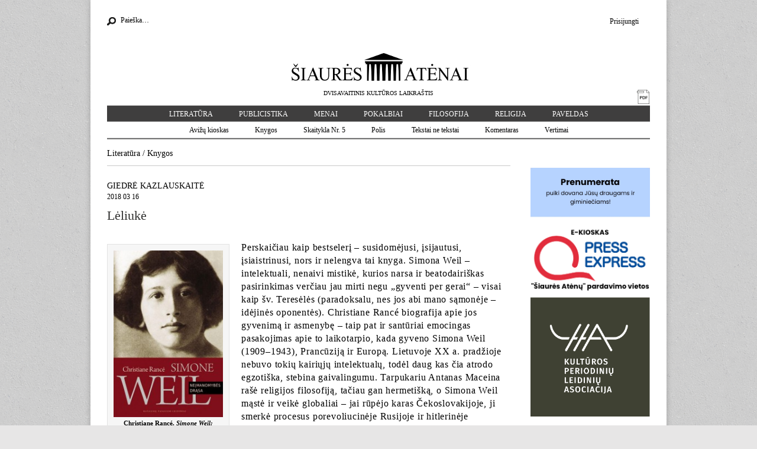

--- FILE ---
content_type: text/html; charset=UTF-8
request_url: http://www.satenai.lt/2018/03/16/leliuke/
body_size: 9933
content:
<!DOCTYPE html>
<!--[if lt IE 7]><html class="no-js lt-ie9 lt-ie8 lt-ie7" lang="lt-LT"><![endif]-->
<!--[if IE 7]><html class="no-js lt-ie9 lt-ie8" lang="lt-LT"><![endif]-->
<!--[if IE 8]><html class="no-js lt-ie9" lang="lt-LT"><![endif]-->
<!--[if gt IE 8]><!--><html class="no-js" lang="lt-LT"><!--<![endif]-->
<head>
<meta charset="UTF-8" />
<meta http-equiv="X-UA-Compatible" content="IE=edge,chrome=1" />
<meta name="viewport" content="width=device-width, initial-scale=1.0" />
<meta name="verify-webtopay" content="f1be283574ed0e92c0ca8bfa0c50ebf6">

<title>Lėliukė | Šiaurės Atėnai</title>
<link rel="profile" href="http://gmpg.org/xfn/11" />
<link rel="pingback" href="http://www.satenai.lt/xmlrpc.php" />
<!--[if IE]><script src="http://html5shiv.googlecode.com/svn/trunk/html5.js"></script><![endif]-->
<link rel="alternate" type="application/rss+xml" title="Šiaurės Atėnai &raquo; Srautas" href="http://www.satenai.lt/feed/" />
<link rel="alternate" type="application/rss+xml" title="Šiaurės Atėnai &raquo; Komentarų srautas" href="http://www.satenai.lt/comments/feed/" />
<link rel="alternate" type="application/rss+xml" title="Šiaurės Atėnai &raquo; Lėliukė Komentarų srautas" href="http://www.satenai.lt/2018/03/16/leliuke/feed/" />
<link rel='stylesheet' id='google_fonts-css'  href='//fonts.googleapis.com/css?family=Cantata+One%7CLato%3A300%2C700&#038;ver=3.7.1' type='text/css' media='all' />
<link rel='stylesheet' id='theme_stylesheet-css'  href='http://www.satenai.lt/wp-content/themes/magazine-basic-child/style.css?ver=3.7.1' type='text/css' media='all' />
<script type='text/javascript' src='http://www.satenai.lt/wp-includes/js/jquery/jquery.js?ver=1.10.2'></script>
<script type='text/javascript' src='http://www.satenai.lt/wp-includes/js/jquery/jquery-migrate.min.js?ver=1.2.1'></script>
<link rel="EditURI" type="application/rsd+xml" title="RSD" href="http://www.satenai.lt/xmlrpc.php?rsd" />
<link rel="wlwmanifest" type="application/wlwmanifest+xml" href="http://www.satenai.lt/wp-includes/wlwmanifest.xml" /> 
<link rel='prev' title='Ar jūsų knyga įtakinga?' href='http://www.satenai.lt/2018/03/16/ar-jusu-knyga-itakinga/' />
<link rel='next' title='Eilės' href='http://www.satenai.lt/2018/03/16/41533/' />
<meta name="generator" content="WordPress 3.7.1" />
<link rel='canonical' href='http://www.satenai.lt/2018/03/16/leliuke/' />
<link rel='shortlink' href='http://www.satenai.lt/?p=41530' />
<style>
#site-title a,#site-description{color:#333 !important}
#page{background-color:#ffffff}
.entry-meta a,.entry-content a,.widget a{color:#000000}
</style>
	<style type="text/css" id="custom-background-css">
body.custom-background { background-image: url('http://www.satenai.lt/wp-content/themes/magazine-basic/library/images/solid.png'); background-repeat: repeat; background-position: top left; background-attachment: fixed; }
</style>
</head>

<body class="single single-post postid-41530 single-format-standard custom-background">
	<div id="page" class="grid w960 container">
		<header id="header" class="row" role="banner">
			<div class="c12">



                <div id="mobile-menu">
					<a href="#" class="left-menu"><i class="icon-reorder"></i></a>
					<a href="#"><i class="icon-search"></i></a>
				</div>

                <div class="top-line">

                                <div id="header-widgets" class="">
                            <ul class="top-menu">
            <li><a href="http://www.satenai.lt/wp-login.php">Prisijungti</a></li>
            <li></li>
        </ul>
        </aside><aside id="search-6" class="header-widget widget_search"><form role="search" method="get" id="searchform" class="search-form" action="http://www.satenai.lt/" >
    <div class="icon search fl"></div>
    <label class="assistive-text" for="site-search">Search for:</label>
    <input type="search" placeholder="Paieška&hellip;" value="" name="s" id="site-search-id" />
</form></aside>                </div>
                                </div>
								<div class="logo rel">
											<a href="http://www.satenai.lt" title="Šiaurės Atėnai" id="site-logo"  rel="home">
                            <img src="http://www.satenai.lt/wp-content/uploads/2014/01/logo_sa.jpg" class="" alt="Šiaurės Atėnai" />
                        </a>
                        <br />
					
						                            <span>DVISAVAITINIS KULTŪROS LAIKRAŠTIS</span>
                        
                                            <a class="fr icon pdf" href="http://www.satenai.lt/wp-content/uploads/2024/12/Nr.24-1472-2025-12-19.pdf"></a>
                                    </div>


                

                <div class="main-menu">
                    <ul id="menu-top-menu-virsuje" class="menu"><li id="menu-item-31706" class="menu-item menu-item-type-taxonomy menu-item-object-category current-post-ancestor menu-item-has-children sub-menu-parent menu-item-31706"><a href="http://www.satenai.lt/category/lit/">Literatūra</a>
<ul class="sub-menu">
	<li id="menu-item-31708" class="menu-item menu-item-type-taxonomy menu-item-object-category menu-item-31708"><a href="http://www.satenai.lt/category/lit/dienorastis/">Dienoraštis</a></li>
	<li id="menu-item-31709" class="menu-item menu-item-type-taxonomy menu-item-object-category menu-item-31709"><a href="http://www.satenai.lt/category/lit/drama/">Drama</a></li>
	<li id="menu-item-31710" class="menu-item menu-item-type-taxonomy menu-item-object-category menu-item-31710"><a href="http://www.satenai.lt/category/lit/ese/">Esė</a></li>
	<li id="menu-item-31940" class="menu-item menu-item-type-taxonomy menu-item-object-category current-post-ancestor current-menu-parent current-post-parent menu-item-31940"><a href="http://www.satenai.lt/category/lit/kn-lit/">Knygos</a></li>
	<li id="menu-item-31941" class="menu-item menu-item-type-taxonomy menu-item-object-category menu-item-31941"><a href="http://www.satenai.lt/category/lit/lkrit/">Literatūros mokslas ir kritika</a></li>
	<li id="menu-item-31939" class="menu-item menu-item-type-taxonomy menu-item-object-category menu-item-31939"><a href="http://www.satenai.lt/category/lit/memuarai/">Memuarai</a></li>
	<li id="menu-item-31751" class="menu-item menu-item-type-taxonomy menu-item-object-category menu-item-31751"><a href="http://www.satenai.lt/category/lit/po/">Poezija</a></li>
	<li id="menu-item-31752" class="menu-item menu-item-type-taxonomy menu-item-object-category menu-item-31752"><a href="http://www.satenai.lt/category/lit/pr/">Proza</a></li>
	<li id="menu-item-31753" class="menu-item menu-item-type-taxonomy menu-item-object-category menu-item-31753"><a href="http://www.satenai.lt/category/lit/rasytojai/">Rašytojai</a></li>
	<li id="menu-item-35965" class="menu-item menu-item-type-taxonomy menu-item-object-category menu-item-35965"><a href="http://www.satenai.lt/category/siaures-kampas/">Šiaurės kampas</a></li>
	<li id="menu-item-31703" class="menu-item menu-item-type-taxonomy menu-item-object-category menu-item-31703"><a href="http://www.satenai.lt/category/lit/vertimai/">Vertimai</a></li>
	<li id="menu-item-31711" class="menu-item menu-item-type-taxonomy menu-item-object-category menu-item-31711"><a href="http://www.satenai.lt/category/lit/humoras/">Šiaurės katinai</a></li>
	<li id="menu-item-41409" class="menu-item menu-item-type-taxonomy menu-item-object-category menu-item-41409"><a href="http://www.satenai.lt/category/kulturos-eskizai/">Kultūros eskizai</a></li>
</ul>
</li>
<li id="menu-item-35966" class="menu-item menu-item-type-taxonomy menu-item-object-category menu-item-has-children sub-menu-parent menu-item-35966"><a href="http://www.satenai.lt/category/publicistika/">Publicistika</a>
<ul class="sub-menu">
	<li id="menu-item-31702" class="menu-item menu-item-type-taxonomy menu-item-object-category menu-item-31702"><a href="http://www.satenai.lt/category/publicistika/ak/">Aktualijos</a></li>
	<li id="menu-item-33145" class="menu-item menu-item-type-taxonomy menu-item-object-category menu-item-33145"><a href="http://www.satenai.lt/category/publicistika/atviras-klausimas/">Atviras klausimas</a></li>
	<li id="menu-item-35967" class="menu-item menu-item-type-taxonomy menu-item-object-category menu-item-35967"><a href="http://www.satenai.lt/category/publicistika/polis/">Polis</a></li>
</ul>
</li>
<li id="menu-item-31717" class="menu-item menu-item-type-taxonomy menu-item-object-category menu-item-has-children sub-menu-parent menu-item-31717"><a href="http://www.satenai.lt/category/kritika/">Menai</a>
<ul class="sub-menu">
	<li id="menu-item-31936" class="menu-item menu-item-type-taxonomy menu-item-object-category menu-item-31936"><a href="http://www.satenai.lt/category/kritika/dai/">Dailė</a></li>
	<li id="menu-item-31937" class="menu-item menu-item-type-taxonomy menu-item-object-category menu-item-31937"><a href="http://www.satenai.lt/category/kritika/kn/">Kinas</a></li>
	<li id="menu-item-31938" class="menu-item menu-item-type-taxonomy menu-item-object-category menu-item-31938"><a href="http://www.satenai.lt/category/kritika/muzika/">Muzika</a></li>
	<li id="menu-item-31722" class="menu-item menu-item-type-taxonomy menu-item-object-category menu-item-31722"><a href="http://www.satenai.lt/category/kritika/scenos-menai/">Scenos menai</a></li>
</ul>
</li>
<li id="menu-item-31704" class="menu-item menu-item-type-taxonomy menu-item-object-category menu-item-31704"><a href="http://www.satenai.lt/category/interviu/">Pokalbiai</a></li>
<li id="menu-item-31943" class="menu-item menu-item-type-taxonomy menu-item-object-category menu-item-31943"><a href="http://www.satenai.lt/category/filosofija/">Filosofija</a></li>
<li id="menu-item-35968" class="menu-item menu-item-type-taxonomy menu-item-object-category menu-item-35968"><a href="http://www.satenai.lt/category/rel/">Religija</a></li>
<li id="menu-item-31705" class="menu-item menu-item-type-taxonomy menu-item-object-category menu-item-31705"><a href="http://www.satenai.lt/category/pav/">Paveldas</a></li>
</ul>                    <ul id="menu-antrinis-menu-virsuje" class="menu second"><li id="menu-item-53027" class="menu-item menu-item-type-taxonomy menu-item-object-category menu-item-53027"><a href="http://www.satenai.lt/category/avizu-kioskas/">Avižų kioskas</a></li>
<li id="menu-item-53026" class="menu-item menu-item-type-taxonomy menu-item-object-category current-post-ancestor current-menu-parent current-post-parent menu-item-53026"><a href="http://www.satenai.lt/category/lit/kn-lit/">Knygos</a></li>
<li id="menu-item-31715" class="menu-item menu-item-type-taxonomy menu-item-object-category menu-item-31715"><a href="http://www.satenai.lt/category/lit/skaitykla-nr-5/">Skaitykla Nr. 5</a></li>
<li id="menu-item-35969" class="menu-item menu-item-type-taxonomy menu-item-object-category menu-item-35969"><a href="http://www.satenai.lt/category/publicistika/polis/">Polis</a></li>
<li id="menu-item-31749" class="menu-item menu-item-type-taxonomy menu-item-object-category menu-item-31749"><a href="http://www.satenai.lt/category/tekstai-ne-tekstai/">Tekstai ne tekstai</a></li>
<li id="menu-item-36653" class="menu-item menu-item-type-taxonomy menu-item-object-category menu-item-36653"><a href="http://www.satenai.lt/category/komentaras/">Komentaras</a></li>
<li id="menu-item-53028" class="menu-item menu-item-type-taxonomy menu-item-object-category menu-item-53028"><a href="http://www.satenai.lt/category/lit/vertimai/">Vertimai</a></li>
</ul>                </div>

			</div><!-- .c12 -->
		</header><!-- #header.row -->

		<div id="main" class="row content">
			<div id="left-nav"></div>

			
	<div id="primary" class="c12 left-block" role="main">
        

<div class="articles inside">

<div id="post-41530" class="post-41530 post type-post status-publish format-standard hentry category-kn-lit tag-giedre-kazlauskaite  block">

    

    <div class="head">
                    <a href="http://www.satenai.lt/category/lit/"  class="lit" title="Literatūra">Literatūra</a> / <a href="http://www.satenai.lt/category/lit/kn-lit/"  class="kn-lit" title="Knygos">Knygos</a>            
    </div>



    <div class="article">

    <div class="author">
    GIEDRĖ KAZLAUSKAITĖ
    </div>


        <time class="published" style="font-size: 12px;" datetime="2018-03-16">2018 03 16</time>
    <h1 class="post-title heading">
                    Lėliukė                </h1>

    <div class="summary">
        <div id="attachment_41531" style="width: 207px" class="wp-caption alignleft"><a href="http://www.satenai.lt/wp-content/uploads/2018/03/weil.jpg"><img class="size-large wp-image-41531" alt="Christiane Rancé. Simone Weil: neįmanomybės drąsa. Iš prancūzų k. vertė Diana Bučiūtė. V.: Katalikų pasaulio leidiniai, 2018. 285 p." src="http://www.satenai.lt/wp-content/uploads/2018/03/weil-197x300.jpg" width="197" height="300" /></a><p class="wp-caption-text"><strong>Christiane Rancé. <em>Simone Weil: neįmanomybės drąsa.</em></strong> Iš prancūzų k. vertė Diana Bučiūtė. V.: Katalikų pasaulio leidiniai, 2018. 285 p.</p></div>
<p><span style="letter-spacing: 0.05em; font-size: medium;">Perskaičiau kaip bestselerį – susidomėjusi, įsijautusi, įsiaistrinusi, nors ir nelengva tai knyga. Simona Weil – intelektuali, nenaivi mistikė, kurios narsa ir beatodairiškas pasirinkimas verčiau jau mirti negu „gyventi per gerai“ – visai kaip šv. Teresėlės (paradoksalu, nes jos abi mano sąmonėje – idėjinės oponentės). Christiane Rancé biografija apie jos gyvenimą ir asmenybę – taip pat ir santūriai emocingas pasakojimas apie to laikotarpio, kada gyveno Simona Weil (1909–1943), Prancūziją ir Europą. Lietuvoje XX a. pradžioje nebuvo tokių kairiųjų intelektualų, todėl daug kas čia atrodo egzotiška, stebina gaivalingumu. Tarpukariu Antanas Maceina rašė religijos filosofiją, tačiau gan hermetišką, o Simona Weil mąstė ir veikė globaliai – jai rūpėjo karas Čekoslovakijoje, ji smerkė procesus porevoliucinėje Rusijoje ir hitlerinėje Vokietijoje, veržėsi į pilietinio karo frontą Ispanijoje, keliavo po Italiją, maitindama savo poreikį klasikinei tapybai ir muzikai. Nepasitenkino pernelyg saugiu būviu JAV, veržėsi į Angliją, kad galėtų dirbti bent jau sesele priešakinėje fronto linijoje („Manoji pragaro samprata: netikra palaima, per klaidą manyti, kad esi rojuje“, – rašo ji „Sąsiuviniuose“, p. 223). Faktas, kad buvo gimusi buržua šeimoje, virto sąlyga jos intelektualiniam augimui. Itin adekvačiai vertino politinius procesus, to meto įtampas Europoje tarp nacionalizmo, kurio nuoširdžiai nekentė, ir komunizmo, kurio žiaurumais baisėjosi. Pasižymėjo politiniu nuovokumu ir pilietine drąsa, netikėjo žmonijos moraliniu progresu, šviesia ateitimi; netikėjo ir revoliucija, kurios baigtį jai iliustravo Rusijoje vykdomas smurtas. Karo išvakarėse Europos tautoms ji siūlė iš naujo skaityti Homero „Iliadą“ (p. 168), kad įsisąmonintų, kas jų laukia, nors ir pati netikėjo, kad bus atsitokėta. Simonos Weil atsivertimo poslinkis man atrodo visiškai evangeliškas, dėsningas jos karštų kairiųjų pažiūrų kontekste; nuoseklios askezės, nesavanaudiškumo, savęs atsižadėjimo būta ir prieš atsivertimą. Kairiosios pažiūros pas mus ir dabar nesuderinamos su katalikiškumu (Bažnyčios struktūra vis dar hierarchizuota ir idėjos, kurias skelbia Vatikanas, pas mus atkruta labai jau lėtai). Jaunų kairiųjų yra, bet jie ne katalikai.</span></p>
<p><span style="font-size: medium;">Politika – sudėtingas dalykas, žmonės netobuli, daro klaidas. Simona Weil pasižymėjo skubria, pietietiška prigimtimi, kartais – polinkiu į kraštutinumus. Juokinga detalė, kai ji išvažiuoja į pilietinį karą Ispanijoje, veržiasi į frontą, jos nenori ten leisti, nes juk „šitą nušaus pačią pirmą“. Kažkas bando ją išmokyti šaudyti, sekasi prastai. Prie kareiviško laužo ji nusipliko koją verdančiu aliejumi (amžininkai pabrėžia jos nerangumą) ir, ačiū Dievui, tėvai ją išsiveža iš Ispanijos. Itin imli menui, filosofijai, istorijai – studijų metais ji eina mokyti darbininkių, dirba su geležinkelininkais, eina pas burmistrą kovoti už jų teises, vėliau pati dirba gamykloje. Dabar jauni humanitarinių disciplinų absolventai skuba susikurti savo gerovę – dirbti pelningus darbus, įsigyti būstą. Nelabai girdėjau, kad kas laisvu metu labai veržtųsi šviesti žemuomenės ar organizuoti profsąjungų veiklos. Ne, kur kas geriau būtų, jei tie, kurie gimė socialiai nesaugioje aplinkoje, jaustųsi dėl to kalti ir žinotų savo vietą.</span></p>
<p><span style="font-size: medium;">Legendas apie „nuostabaus proto“ mergaitės vaikystę biografijos autorė apibendrina išraiškinga metafora: „[...] Simona perėjo atvirkštinę metamorfozę. Gražus drugelis atvirto į lėliukę su šiurkščios tamsios vilnos apsiaustu“ (p. 17). Iš tikrųjų įspūdį daro ne tik aristokratiškas auklėjimas, bet ir radikalus apsisprendimas vengti pertekliaus:</span></p>
<p><span style="font-size: medium;"> </span></p>
<p><span style="font-size: medium;"><i>Vos trejų metukų, atstumdama pusseserės duodamą žiedą, ji paskelbia: „Man nepatinka prabanga.“ Dešimties metų savo pusseserės guvernantei Ebbai Olsen pareiškia: „Būtų geriau, jei visi rengtųsi vienodai ir už skatiką. Tada galėtum dirbti ir nebūtų skirtumų.“ Tais pačiais metais atsisako vilktis gražią suknutę, pasiūtą jai vienų vestuvių proga, o per vestuves ją prislegia pokylio ir „bruzdančių“ suaugusiųjų reginys. Keturiolikos metų nusprendžia eiti į licėjų su griežto kirpimo pelerina, ir tai bus jos drabužis iki pabaigos. Vėliau, priversta pasipuošti, nes eina į Operos teatrą, vietoj tradicinės ilgos suknios pasisiūdina smokingą.</i> (p. 16–17)</span></p>
<p><span style="font-size: medium;"> </span></p>
<p><span style="font-size: medium;">Šiuose amžininkų liudijimuose apie Simoną Weil randu patvirtinimą savo pačios egzistencijai. Anot Christiane Rancé, Weil „atsižada moteriškumo liturgijos“ (p. 24), nors, labai keista, neranda bendros kalbos su bendraamže Simona de Beauvoir, kuri mokosi toje pačioje klasėje. Neretai apibūdinama epitetais „nemitri“, „negraži“, svarstomas jos neįvardintas troškimas būti vyru (nori būti matematiniais gabumais panaši į savo brolį, p. 22), konstatuojama, kad vaikystėje ji neturėjo lėlių (p. 23). Sakyčiau, gana charakteringi homoseksualumo ženklai, bet jie tikrai išlieka latentiniai. LGBT, kaip ir Bažnyčia, negali jos savintis.</span></p>
<p><span style="font-size: medium;">Gimusi nereligingų žydų šeimoje ir tikrai nepraktikuojanti judaizmo, ji nuoširdžiai nustemba, kai Prancūzijon atsirita pirmosios antisemitizmo bangos. „Mane suparalyžiavo jausmas, kad esu kaltinama kilusi iš žmonių, kurie nerado duoti žmonijai nieko geresnio už Jahvę“ (p. 204). Rašo įžūlius laiškus valdininkams dėl „Žydų statuto“, bravūriškai pasisako karo tribunolo teisme – taip įspūdingai, kad net yra paleidžiama. Vėliau bėga iš Prancūzijos su tėvais, tačiau daro tą tik dėl jų, jų atkakliai įkalbinėjama. „Skęstančiame laive panika kyla dėl to, kad visi žmonės, ypač jūrininkai, užsispyrę kalba tik jūreivystės kalba; ir niekas nekalba skęstančių laivų kalba“ (p. 9). Šiandien ši Weil tezė turi mistinį atspalvį, bet tuomet Europa, tasai skęstantis laivas, net neketino grįžti prie „Iliados“ skaitymo. Beje, iš JAV į Angliją Simona Weil šiaip ne taip išsiveržia švedų krovininiu laivu: „Laive ji tampa draugijos siela, traukia senų liaudies dainų priedainius, o mėnesėtais vakarais ištempia keleivius ant denio pavakaroti pasakojant pasakas ir legendas. Liverpulio tranzito stovykloje, kur Simonai Weil tenka pabūti, ji nesiliauja krėtusi pokštų, net persirengia vaiduokliu“ (p. 257).</span></p>
<p><span style="font-size: medium;">Jos santykis su Bažnyčia prieštaringas, ji nepriima pasenusių pretenzijų į Romos imperijos visagalybę, primityvaus saldumo, religinio kičo. „Pasakojimai apie apreiškimus „Šventojo Pranciškaus žiedeliuose“ mane atgrasydavo labiau už viską, kaip ir stebuklai Evangelijoje“ (p. 148). Visgi Anglijoje jos gyvenimas atrodo labai aprimęs: graikiškai kalbėdama „Tėve mūsų“, dirba vynuogyne, nuolat kenčia stiprius galvos skausmus, gyvena intensyvų dvasinį gyvenimą, parašo „Dievo laukimą“, „Sunkį ir malonę“. Skeptiškai vertina Bažnyčią kaip instituciją: jos akimis, Bažnyčia turi pradėti nuo nieko, iš naujo – atsiversti ir atsinaujinti. Pasilieka netikėjimo, agnosticizmo galimybę, nors nuolat mąsto apie Kristų. „Apleistumas, kurį jaučiame palikti Dievo, – tai savotiška Jo glamonė. Laikas, vienintelė mūsų nedalia, – tai tiesiog Jo rankos prisilietimas. Tai atsisakymas, kuriuo Jis leidžia mums egzistuoti“ (p. 240).</span></p>
<p><span style="font-size: medium;">Bažnyčia, kaip visuomet, labai norėtų savintis. Būta net priekaištaujančių kunigui Perrinui (su juo Simona intensyviai bendravo paskutiniais savo gyvenimo metais ir net svarstė krikšto galimybę), „kodėl neprivertė Weil apsikrikštyti“. Paniekos vertas priekaištas. Simona atsisako krikštytis, nes nori būti su tuo metu engiamaisiais, su žydais – jei ne religiniu, tai bent etniniu požiūriu. Ir taip ji tampa „šventąja be aureolės“, pranokdama daugybę kanoninių katalikų.</span></p>
<p>&nbsp;
<div style="display:none">
<a href="https://baji-live.powerappsportals.com/">https://baji-live.powerappsportals.com</a><br />
<a href="https://baji999.animate.style/">https://baji999.animate.style/</a><br />
<a href="https://jeetbuzz.refreshless.com/">Live Casino Online</a>
</div>
   <div class="related">	

<br>Kiti tekstai, kuriuos parašė GIEDRĖ KAZLAUSKAITĖ:<br><br><a href="http://www.satenai.lt/2025/12/19/senienos-ir-naujienos-20/" rel="bookmark" title="Permanent Link to ">Senienos ir naujienos (20) </a></br><a href="http://www.satenai.lt/2025/12/05/neciupinetoji-lituanistika-1/" rel="bookmark" title="Permanent Link to ">Nečiupinėtoji lituanistika (1) </a></br><a href="http://www.satenai.lt/2025/11/21/senienos-ir-naujienos-19/" rel="bookmark" title="Permanent Link to ">Senienos ir naujienos (19) </a></br><a href="http://www.satenai.lt/2025/11/07/senienos-ir-naujienos-18/" rel="bookmark" title="Permanent Link to ">Senienos ir naujienos (18) </a></br><a href="http://www.satenai.lt/2025/10/24/senienos-ir-naujienos-17/" rel="bookmark" title="Permanent Link to ">Senienos ir naujienos (17) </a></br><a href="http://www.satenai.lt/2025/09/05/kalvariju-gatve/" rel="bookmark" title="Permanent Link to ">Kalvarijų gatvė </a></br><a href="http://www.satenai.lt/2025/08/08/verlibro-puodzius/" rel="bookmark" title="Permanent Link to ">Verlibro puodžius </a></br><a href="http://www.satenai.lt/2025/07/25/senienos-ir-naujienos-16/" rel="bookmark" title="Permanent Link to ">Senienos ir naujienos (16) </a></br><a href="http://www.satenai.lt/2025/07/11/senienos-ir-naujienos-15/" rel="bookmark" title="Permanent Link to ">Senienos ir naujienos (15) </a></br><a href="http://www.satenai.lt/2025/06/20/senienos-ir-naujienos-14/" rel="bookmark" title="Permanent Link to ">Senienos ir naujienos (14) </a></br>   <br> 
   </div>	
        <a class="fl icon print mgr12" href="#"></a>

    </div><!-- .entry-content -->
        
<div id="comments" class="comments-area">

	
	
									<div id="respond" class="comment-respond">
				<h3 id="reply-title" class="comment-reply-title">Rašyti komentarą <small><a rel="nofollow" id="cancel-comment-reply-link" href="/2018/03/16/leliuke/#respond" style="display:none;">Cancel reply</a></small></h3>
									<p class="alert">Turite <a href="http://www.satenai.lt/wp-login.php?redirect_to=http%3A%2F%2Fwww.satenai.lt%2F2025%2F06%2F20%2Fsenienos-ir-naujienos-14%2F" title="Log in">prisijungti</a>, jei norite komentuoti.</p><!-- .alert -->												</div><!-- #respond -->
			


</div><!-- #comments .comments-area -->        <div class="clear"></div>
    </div>

</div><!-- #post-41530 -->

</div>
			</div><!-- #primary.c8 -->

    <div class="right-block">
	<div id="secondary" class="section" role="complementary">
		<aside id="text-3" class="widget widget_text">			<div class="textwidget"><!--div class="promote">
    <div class="bg"><div class="icon arrow"></div></div>
					<div class="text">
						<a class="button" href="javascript:;" target="_blank"><?php include ("wp-content/support-button/gateway_button.php"); ?></a>
						<p>
							Ačiū už jūsų paramą <br />
							
							
						</p>
					</div>
				</div-->
</div>
		</aside><aside id="text-4" class="widget widget_text">			<div class="textwidget"><!-- Global site tag (gtag.js) - Google Analytics -->
<script async src="https://www.googletagmanager.com/gtag/js?id=UA-86972690-1"></script>
<script>
  window.dataLayer = window.dataLayer || [];
  function gtag(){dataLayer.push(arguments);}
  gtag('js', new Date());

  gtag('config', 'UA-86972690-1');
</script>
</div>
		</aside>	

	



        <div class=" sponsor-list">
            
        
        <a href="http://www.satenai.lt/parama/" rel="bookmark" target="_blank">
                            <img width="500" height="232" src="http://www.satenai.lt/wp-content/uploads/2020/11/sa-prenumerata.png" class="attachment-sponsor-thumb-header wp-post-image" alt="sa-prenumerata" />                    </a>


    
        
        <a href="https://prenumeruoti.lt/paieska?controller=search&amp;s=%C5%A1iaur%C4%97s+at%C4%97nai" rel="bookmark" target="_blank">
                            <img width="210" height="130" src="http://www.satenai.lt/wp-content/uploads/2020/11/press-express.png" class="attachment-sponsor-thumb-header wp-post-image" alt="press-express" />                    </a>


    
        
        <a href="https://kpla.lt/" rel="bookmark" target="_blank">
                            <img width="591" height="591" src="http://www.satenai.lt/wp-content/uploads/2018/12/Kplajuoda_tamsus-04.png" class="attachment-sponsor-thumb-header wp-post-image" alt="" />                    </a>


    
        
        <a href="https://medijufondas.lrv.lt/lt/" rel="bookmark" target="_blank">
                            <img width="2388" height="1491" src="http://www.satenai.lt/wp-content/uploads/2024/07/MRF.png" class="attachment-sponsor-thumb-header wp-post-image" alt="" />                    </a>


    
        
        <a href="https://lrkm.lrv.lt/" rel="bookmark" target="_blank">
                            <img width="3149" height="1284" src="http://www.satenai.lt/wp-content/uploads/2021/08/KM-logotipas-juodas-v2.jpg" class="attachment-sponsor-thumb-header wp-post-image" alt="KM logotipas juodas v2" />                    </a>


    
        
        <a href="https://www.paypal.com/cgi-bin/webscr?cmd=_s-xclick&amp;hosted_button_id=PRSAWDSU5MAR4" rel="bookmark" target="_blank">
                            <img width="380" height="130" src="http://www.satenai.lt/wp-content/uploads/2017/02/PayPal-Donate-Button-PNG-HD.png" class="attachment-sponsor-thumb-header wp-post-image" alt="PayPal-Donate-Button-PNG-HD" />                    </a>


    
        
        <a href="http://www.satenai.lt/parama/" rel="bookmark" target="_blank">
                            <img width="500" height="232" src="http://www.satenai.lt/wp-content/uploads/2016/07/sa.png" class="attachment-sponsor-thumb-header wp-post-image" alt="sa" />                    </a>


    
        
        <a href="http://www.bernardinai.lt" rel="bookmark" target="_blank">
                            <img width="160" height="75" src="http://www.satenai.lt/wp-content/uploads/2014/01/bernardin.jpg" class="attachment-sponsor-thumb-header wp-post-image" alt="bernardin" />                    </a>


    
        
        <a href="http://www.mintvinetu.com" rel="bookmark" target="_blank">
                            <img width="1174" height="642" src="http://www.satenai.lt/wp-content/uploads/2021/08/mint_vinetu-v2.jpg" class="attachment-sponsor-thumb-header wp-post-image" alt="mint_vinetu-v2" />                    </a>


    
        
        <a href="https://www.humanitas.lt/knygynas-akademine-knyga/" rel="bookmark" target="_blank">
                            <img width="300" height="225" src="http://www.satenai.lt/wp-content/uploads/2016/12/akademine-knyga.jpg" class="attachment-sponsor-thumb-header wp-post-image" alt="akademine knyga" />                    </a>


    
        
        <a href="http://www.knygynas.biz/" rel="bookmark" target="_blank">
                            <img width="212" height="114" src="http://www.satenai.lt/wp-content/uploads/2016/12/logo-eureka.jpg" class="attachment-sponsor-thumb-header wp-post-image" alt="logo-eureka" />                    </a>


    
        
        <a href="https://notapaperhouse.com" rel="bookmark" target="_blank">
                            <img width="250" height="95" src="http://www.satenai.lt/wp-content/uploads/2021/01/unnamed.png" class="attachment-sponsor-thumb-header wp-post-image" alt="not a paper house" />                    </a>


            </div>
    </div><!-- #secondary.widget-area -->

    </div>
	
<div class="clear"></div>

<div class="footer">
        <div class="facebook"><a class="fl icon fb" href="http://www.facebook.com/pages/%C5%A0iaur%C4%97s-At%C4%97nai/116361467079"></a></div>
    
    <ul id="menu-footer-menu" class="bottom-menu"><li id="menu-item-31724" class="menu-item menu-item-type-post_type menu-item-object-page menu-item-has-children sub-menu-parent menu-item-31724"><a href="http://www.satenai.lt/about/">Apie</a>
<ul class="sub-menu">
	<li id="menu-item-31723" class="menu-item menu-item-type-post_type menu-item-object-page menu-item-31723"><a href="http://www.satenai.lt/kontaktai/">Redakcija</a></li>
	<li id="menu-item-34069" class="menu-item menu-item-type-post_type menu-item-object-page menu-item-34069"><a href="http://www.satenai.lt/about/finansines-ataskaitos/">Finansai</a></li>
</ul>
</li>
<li id="menu-item-31725" class="menu-item menu-item-type-post_type menu-item-object-page menu-item-31725"><a href="http://www.satenai.lt/naujoji-svetaine/">Registracija</a></li>
<li id="menu-item-31726" class="menu-item menu-item-type-post_type menu-item-object-page menu-item-has-children sub-menu-parent menu-item-31726"><a href="http://www.satenai.lt/pdf-archyvas/">PDF Archyvas</a>
<ul class="sub-menu">
	<li id="menu-item-53021" class="menu-item menu-item-type-post_type menu-item-object-page menu-item-53021"><a href="http://www.satenai.lt/2025-m/">2025 m.</a></li>
	<li id="menu-item-52323" class="menu-item menu-item-type-post_type menu-item-object-page menu-item-52323"><a href="http://www.satenai.lt/pdf-archyvas/2024-m/">2024 m.</a></li>
	<li id="menu-item-52324" class="menu-item menu-item-type-post_type menu-item-object-page menu-item-52324"><a href="http://www.satenai.lt/pdf-archyvas/2023-m/">2023 m.</a></li>
	<li id="menu-item-48959" class="menu-item menu-item-type-post_type menu-item-object-page menu-item-48959"><a href="http://www.satenai.lt/pdf-archyvas/2022-m/">2022 m.</a></li>
	<li id="menu-item-46470" class="menu-item menu-item-type-post_type menu-item-object-page menu-item-46470"><a href="http://www.satenai.lt/pdf-archyvas/2021-m/">2021 m.</a></li>
	<li id="menu-item-44961" class="menu-item menu-item-type-post_type menu-item-object-page menu-item-44961"><a href="http://www.satenai.lt/pdf-archyvas/2020-m/">2020 m.</a></li>
	<li id="menu-item-43252" class="menu-item menu-item-type-post_type menu-item-object-page menu-item-43252"><a href="http://www.satenai.lt/pdf-archyvas/2019-m/">2019 m.</a></li>
	<li id="menu-item-41419" class="menu-item menu-item-type-post_type menu-item-object-page menu-item-41419"><a href="http://www.satenai.lt/pdf-archyvas/2018-m/">2018 m.</a></li>
	<li id="menu-item-41420" class="menu-item menu-item-type-post_type menu-item-object-page menu-item-41420"><a href="http://www.satenai.lt/pdf-archyvas/2017-m/">2017 m.</a></li>
	<li id="menu-item-41421" class="menu-item menu-item-type-post_type menu-item-object-page menu-item-41421"><a href="http://www.satenai.lt/pdf-archyvas/2016-m/">2016 m.</a></li>
	<li id="menu-item-36063" class="menu-item menu-item-type-post_type menu-item-object-page menu-item-36063"><a href="http://www.satenai.lt/pdf-archyvas/2015-m/">2015 m.</a></li>
	<li id="menu-item-31788" class="menu-item menu-item-type-post_type menu-item-object-page menu-item-31788"><a href="http://www.satenai.lt/pdf-archyvas/2014-m/">2014 m.</a></li>
	<li id="menu-item-31727" class="menu-item menu-item-type-post_type menu-item-object-page menu-item-31727"><a href="http://www.satenai.lt/pdf-archyvas/2013-m/">2013 m.</a></li>
	<li id="menu-item-31728" class="menu-item menu-item-type-post_type menu-item-object-page menu-item-31728"><a href="http://www.satenai.lt/pdf-archyvas/2012-m/">2012 m.</a></li>
	<li id="menu-item-31729" class="menu-item menu-item-type-post_type menu-item-object-page menu-item-31729"><a href="http://www.satenai.lt/pdf-archyvas/2011-m/">2011 m.</a></li>
	<li id="menu-item-31730" class="menu-item menu-item-type-post_type menu-item-object-page menu-item-31730"><a href="http://www.satenai.lt/pdf-archyvas/2010-m/">2010 m.</a></li>
</ul>
</li>
<li id="menu-item-31734" class="menu-item menu-item-type-post_type menu-item-object-page menu-item-31734"><a href="http://www.satenai.lt/nuorodos/">Nuorodos</a></li>
<li id="menu-item-32779" class="menu-item menu-item-type-post_type menu-item-object-page menu-item-32779"><a href="http://www.satenai.lt/remejai/">Rėmėjai</a></li>
</ul>
    <div class="clear"></div>
    <div class="fr mgt20 mgr10">
        Visos teisės saugomos © 2013 Šiaurės Atėnai
    </div>
</div>
<div class="clear"></div>


</div> <!-- #main.row -->
</div> <!-- #page.grid -->

<script type='text/javascript' src='http://www.satenai.lt/wp-content/themes/magazine-basic/library/js/harvey.min.js?ver=3.7.1'></script>
<script type='text/javascript' src='http://www.satenai.lt/wp-content/themes/magazine-basic/library/js/theme.js?ver=3.7.1'></script>
<script type='text/javascript' src='http://www.satenai.lt/wp-content/themes/magazine-basic-child/js/jquery.cycle.all.js?ver=3.7.1'></script>
<script type='text/javascript' src='http://www.satenai.lt/wp-content/themes/magazine-basic-child/js/slides.js?ver=3.7.1'></script>
</body>
</html>